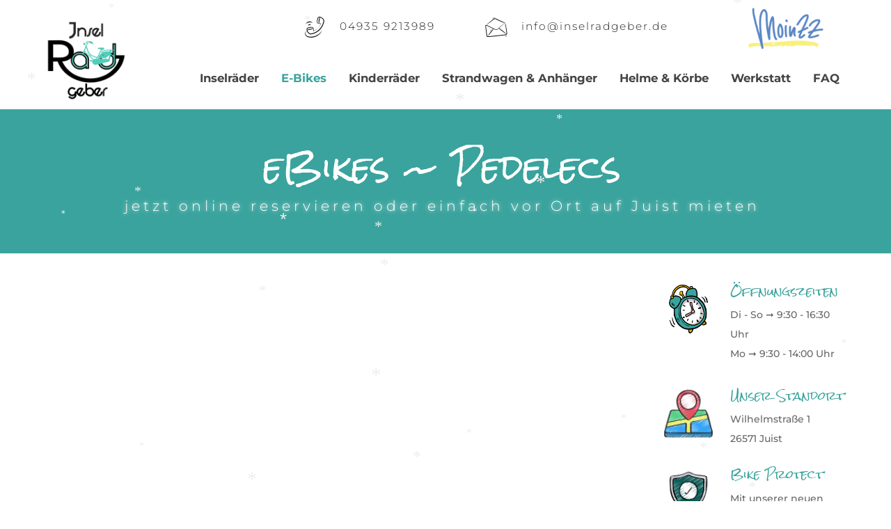

--- FILE ---
content_type: text/css
request_url: https://www.inselradgeber.de/wp-content/et-cache/33/et-divi-dynamic-tb-688-tb-1506-33-late.css?ver=1765650620
body_size: 108
content:
@font-face{font-family:FontAwesome;font-style:normal;font-weight:400;font-display:block;src:url(//www.inselradgeber.de/wp-content/themes/Divi/core/admin/fonts/fontawesome/fa-regular-400.eot);src:url(//www.inselradgeber.de/wp-content/themes/Divi/core/admin/fonts/fontawesome/fa-regular-400.eot?#iefix) format("embedded-opentype"),url(//www.inselradgeber.de/wp-content/themes/Divi/core/admin/fonts/fontawesome/fa-regular-400.woff2) format("woff2"),url(//www.inselradgeber.de/wp-content/themes/Divi/core/admin/fonts/fontawesome/fa-regular-400.woff) format("woff"),url(//www.inselradgeber.de/wp-content/themes/Divi/core/admin/fonts/fontawesome/fa-regular-400.ttf) format("truetype"),url(//www.inselradgeber.de/wp-content/themes/Divi/core/admin/fonts/fontawesome/fa-regular-400.svg#fontawesome) format("svg")}@font-face{font-family:FontAwesome;font-style:normal;font-weight:900;font-display:block;src:url(//www.inselradgeber.de/wp-content/themes/Divi/core/admin/fonts/fontawesome/fa-solid-900.eot);src:url(//www.inselradgeber.de/wp-content/themes/Divi/core/admin/fonts/fontawesome/fa-solid-900.eot?#iefix) format("embedded-opentype"),url(//www.inselradgeber.de/wp-content/themes/Divi/core/admin/fonts/fontawesome/fa-solid-900.woff2) format("woff2"),url(//www.inselradgeber.de/wp-content/themes/Divi/core/admin/fonts/fontawesome/fa-solid-900.woff) format("woff"),url(//www.inselradgeber.de/wp-content/themes/Divi/core/admin/fonts/fontawesome/fa-solid-900.ttf) format("truetype"),url(//www.inselradgeber.de/wp-content/themes/Divi/core/admin/fonts/fontawesome/fa-solid-900.svg#fontawesome) format("svg")}@font-face{font-family:FontAwesome;font-style:normal;font-weight:400;font-display:block;src:url(//www.inselradgeber.de/wp-content/themes/Divi/core/admin/fonts/fontawesome/fa-brands-400.eot);src:url(//www.inselradgeber.de/wp-content/themes/Divi/core/admin/fonts/fontawesome/fa-brands-400.eot?#iefix) format("embedded-opentype"),url(//www.inselradgeber.de/wp-content/themes/Divi/core/admin/fonts/fontawesome/fa-brands-400.woff2) format("woff2"),url(//www.inselradgeber.de/wp-content/themes/Divi/core/admin/fonts/fontawesome/fa-brands-400.woff) format("woff"),url(//www.inselradgeber.de/wp-content/themes/Divi/core/admin/fonts/fontawesome/fa-brands-400.ttf) format("truetype"),url(//www.inselradgeber.de/wp-content/themes/Divi/core/admin/fonts/fontawesome/fa-brands-400.svg#fontawesome) format("svg")}

--- FILE ---
content_type: text/css
request_url: https://www.inselradgeber.de/wp-content/et-cache/33/et-core-unified-33.min.css?ver=1765650620
body_size: 125
content:
.bottom-nav{text-align:center}@media only screen and (min-width:981px){.menu_button a{background-color:#3AA39D;padding:5px 15px!important;border-radius:5px;color:#fff!important;box-shadow:0px 0px 30px 4px rgba(0,0,0,0.1)}.et-fixed-header #top-menu .menu_button a{color:#fff!important}}@media screen and (min-width:980px){#main-header{z-index:999999!important}#logo{transform:translateY(-25px)}}@media screen and (min-width:981px){.cookie-box{margin-left:2%!Important;margin-right:2%!Important}}@media screen and (min-width:981px){.cookie-preference{margin-left:5%!Important;margin-right:5%!Important}}#dm-logo{width:70px}

--- FILE ---
content_type: text/css
request_url: https://www.inselradgeber.de/wp-content/et-cache/33/et-core-unified-tb-688-tb-1506-deferred-33.min.css?ver=1765650621
body_size: 1768
content:
@font-face{font-family:"RockSalt-Regular-Upl";font-display:swap;src:url("https://www.inselradgeber.de/wp-content/uploads/et-fonts/RockSalt-Regular.ttf") format("truetype")}@font-face{font-family:"Montserrat-Medium-Upl";font-display:swap;src:url("https://www.inselradgeber.de/wp-content/uploads/et-fonts/Montserrat-Medium.ttf") format("truetype")}@font-face{font-family:"Montserrat-Light-Upl";font-display:swap;src:url("https://www.inselradgeber.de/wp-content/uploads/et-fonts/Montserrat-Light.ttf") format("truetype")}@font-face{font-family:"Montserrat-Bold-Upl";font-display:swap;src:url("https://www.inselradgeber.de/wp-content/uploads/et-fonts/Montserrat-Bold.ttf") format("truetype")}@font-face{font-family:"RockSalt-Regular-Upl";font-display:swap;src:url("https://www.inselradgeber.de/wp-content/uploads/et-fonts/RockSalt-Regular.ttf") format("truetype")}@font-face{font-family:"Montserrat-Medium-Upl";font-display:swap;src:url("https://www.inselradgeber.de/wp-content/uploads/et-fonts/Montserrat-Medium.ttf") format("truetype")}@font-face{font-family:"Montserrat-Light-Upl";font-display:swap;src:url("https://www.inselradgeber.de/wp-content/uploads/et-fonts/Montserrat-Light.ttf") format("truetype")}@font-face{font-family:"Montserrat-Bold-Upl";font-display:swap;src:url("https://www.inselradgeber.de/wp-content/uploads/et-fonts/Montserrat-Bold.ttf") format("truetype")}@font-face{font-family:"Montserrat-Regular-Upl";font-display:swap;src:url("https://www.inselradgeber.de/wp-content/uploads/et-fonts/Montserrat-Regular.ttf") format("truetype")}div.et_pb_section.et_pb_section_0_tb_footer{background-image:linear-gradient(180deg,#ffffff 0%,#e5e5e5 100%)!important}.et_pb_row_0_tb_footer,body #page-container .et-db #et-boc .et-l .et_pb_row_0_tb_footer.et_pb_row,body.et_pb_pagebuilder_layout.single #page-container #et-boc .et-l .et_pb_row_0_tb_footer.et_pb_row,body.et_pb_pagebuilder_layout.single.et_full_width_page #page-container #et-boc .et-l .et_pb_row_0_tb_footer.et_pb_row{max-width:400px}.dica_divi_carouselitem_0_tb_footer.dica_divi_carouselitem .social-media,.dica_divi_carouselitem_1_tb_footer.dica_divi_carouselitem .social-media,.dica_divi_carouselitem_2_tb_footer.dica_divi_carouselitem .social-media,.dica_divi_carouselitem_3_tb_footer.dica_divi_carouselitem .social-media,.dica_divi_carouselitem_4_tb_footer.dica_divi_carouselitem .social-media{justify-content:flex-start!important}.dica_divi_carouselitem_0_tb_footer.dica_divi_carouselitem .dica-rating,.dica_divi_carouselitem_1_tb_footer.dica_divi_carouselitem .dica-rating,.dica_divi_carouselitem_2_tb_footer.dica_divi_carouselitem .dica-rating,.dica_divi_carouselitem_3_tb_footer.dica_divi_carouselitem .dica-rating,.dica_divi_carouselitem_4_tb_footer.dica_divi_carouselitem .dica-rating{text-align:left!important}.dica_divi_carousel .dica_divi_carouselitem_0_tb_footer .social-media-container .social-media li a:before,.dica_divi_carouselitem_0_tb_footer .dica-rating span:before,.dica_divi_carousel .dica_divi_carouselitem_1_tb_footer .social-media-container .social-media li a:before,.dica_divi_carouselitem_1_tb_footer .dica-rating span:before,.dica_divi_carousel .dica_divi_carouselitem_2_tb_footer .social-media-container .social-media li a:before,.dica_divi_carouselitem_2_tb_footer .dica-rating span:before,.dica_divi_carousel .dica_divi_carouselitem_3_tb_footer .social-media-container .social-media li a:before,.dica_divi_carouselitem_3_tb_footer .dica-rating span:before,.dica_divi_carousel .dica_divi_carouselitem_4_tb_footer .social-media-container .social-media li a:before,.dica_divi_carouselitem_4_tb_footer .dica-rating span:before{font-size:14px!important}.dica_divi_carouselitem_0_tb_footer .dica-image-container .et-pb-icon,.dica_divi_carouselitem_1_tb_footer .dica-image-container .et-pb-icon,.dica_divi_carouselitem_2_tb_footer .dica-image-container .et-pb-icon,.dica_divi_carouselitem_3_tb_footer .dica-image-container .et-pb-icon,.dica_divi_carouselitem_4_tb_footer .dica-image-container .et-pb-icon,.dica_divi_carousel_0_tb_footer .overlay-image .dica-item .dica-image-container .image:after{font-family:ETmodules!important;font-weight:400!important}.dica_divi_carousel .dica_divi_carouselitem_0_tb_footer.dica_divi_carouselitem a.et_pb_button:after,.dica_divi_carousel .dica_divi_carouselitem_1_tb_footer.dica_divi_carouselitem a.et_pb_button:after,.dica_divi_carousel .dica_divi_carouselitem_2_tb_footer.dica_divi_carouselitem a.et_pb_button:after,.dica_divi_carousel .dica_divi_carouselitem_3_tb_footer.dica_divi_carouselitem a.et_pb_button:after{transition:all 300ms ease 0ms}.dica_divi_carousel .dica_divi_carouselitem_1_tb_footer.dica_divi_carouselitem .et_pb_module_inner .dica-image-container,.dica_divi_carousel .dica_divi_carouselitem_2_tb_footer.dica_divi_carouselitem .et_pb_module_inner .dica-image-container{padding-top:30px!important}.dica_divi_carousel .dica_divi_carouselitem_4_tb_footer.dica_divi_carouselitem .et_pb_module_inner .dica-image-container{padding-top:20px!important}.dica_divi_carousel_0_tb_footer .dica_divi_carouselitem .dica-item-content .item-title{font-family:'Now-Bold',sans-serif!important;font-size:12px!important;color:#5987c5!important;text-align:center!important}{transform:!important}.dica_divi_carousel_0_tb_footer.dica_divi_carousel .dica_divi_carouselitem .dica-item-content>.item-title{margin-top:10px!important}.dica_divi_carousel_0_tb_footer .dica_divi_carouselitem .dica-image-container .image{max-width:100%}.dica_divi_carousel_0_tb_footer .dica_divi_carouselitem .dica-image-container{text-align:center!important;z-index:10!important}.dica_divi_carousel_0_tb_footer .swiper-button-next:before,.dica_divi_carousel_0_tb_footer .swiper-button-prev:before{color:#0c71c3!important}.dica_divi_carousel_0_tb_footer.dica_divi_carousel .swiper-button-next,.dica_divi_carousel_0_tb_footer.dica_divi_carousel .swiper-button-prev{background-color:#ffffff!important}.dica_divi_carousel_0_tb_footer.dica_divi_carousel .swiper-pagination-bullet{background-color:#e0e0e0!important}.dica_divi_carousel_0_tb_footer.dica_divi_carousel .swiper-pagination-bullet.swiper-pagination-bullet-active{background-color:#0c71c3!important}.dica_divi_carousel_0_tb_footer.dica_divi_carousel .dica-container .swiper-pagination{text-align:center}.dica_divi_carousel_0_tb_footer .dica-container .swiper-button-next,.dica_divi_carousel_0_tb_footer .dica-container .swiper-button-prev{font-size:53px;width:53px;height:53px;padding:0px}.dica_divi_carousel_0_tb_footer .dica-container .swiper-buttton-container{justify-content:space-between}.dica_divi_carousel_0_tb_footer .dica_divi_carouselitem .dica-item-content{z-index:10!important}.dica_divi_carousel_0_tb_footer .dica_divi_carouselitem{width:calc(100%/1)}.et_pb_text_0_tb_footer{line-height:1.9em;font-family:'Montserrat-Light-Upl',Helvetica,Arial,Lucida,sans-serif;font-size:18px;line-height:1.9em}body.uiwebview .et_pb_text_0_tb_footer,body.iphone .et_pb_text_0_tb_footer,body.uiwebview .et_pb_text_1_tb_footer,body.iphone .et_pb_text_1_tb_footer,body.uiwebview .et_pb_text_2_tb_footer,body.iphone .et_pb_text_2_tb_footer{font-variant-ligatures:no-common-ligatures}.et_pb_text_1_tb_footer,.et_pb_text_2_tb_footer{line-height:2.2em;font-size:16px;line-height:2.2em}.et_pb_text_1_tb_footer h2{font-size:20px;line-height:1.5em}.et_pb_image_0_tb_footer{text-align:center}@media only screen and (min-width:981px){.et_pb_text_1_tb_footer,.et_pb_text_2_tb_footer{display:none!important}}@media only screen and (max-width:980px){.dica_divi_carousel .dica_divi_carouselitem_0_tb_footer .social-media-container .social-media li a:before,.dica_divi_carouselitem_0_tb_footer .dica-rating span:before,.dica_divi_carousel .dica_divi_carouselitem_1_tb_footer .social-media-container .social-media li a:before,.dica_divi_carouselitem_1_tb_footer .dica-rating span:before,.dica_divi_carousel .dica_divi_carouselitem_2_tb_footer .social-media-container .social-media li a:before,.dica_divi_carouselitem_2_tb_footer .dica-rating span:before,.dica_divi_carousel .dica_divi_carouselitem_3_tb_footer .social-media-container .social-media li a:before,.dica_divi_carouselitem_3_tb_footer .dica-rating span:before,.dica_divi_carousel .dica_divi_carouselitem_4_tb_footer .social-media-container .social-media li a:before,.dica_divi_carouselitem_4_tb_footer .dica-rating span:before{font-size:14px!important}{transform:!important}.dica_divi_carousel_0_tb_footer .dica_divi_carouselitem .dica-image-container,.dica_divi_carousel_0_tb_footer .dica_divi_carouselitem .dica-item-content{z-index:10!important}.et_pb_text_1_tb_footer h2{font-size:18px}.et_pb_image_0_tb_footer .et_pb_image_wrap img{width:auto}}@media only screen and (min-width:768px) and (max-width:980px){.et_pb_text_1_tb_footer,.et_pb_text_2_tb_footer{display:none!important}}@media only screen and (max-width:767px){.dica_divi_carousel .dica_divi_carouselitem_0_tb_footer .social-media-container .social-media li a:before,.dica_divi_carouselitem_0_tb_footer .dica-rating span:before,.dica_divi_carousel .dica_divi_carouselitem_1_tb_footer .social-media-container .social-media li a:before,.dica_divi_carouselitem_1_tb_footer .dica-rating span:before,.dica_divi_carousel .dica_divi_carouselitem_2_tb_footer .social-media-container .social-media li a:before,.dica_divi_carouselitem_2_tb_footer .dica-rating span:before,.dica_divi_carousel .dica_divi_carouselitem_3_tb_footer .social-media-container .social-media li a:before,.dica_divi_carouselitem_3_tb_footer .dica-rating span:before,.dica_divi_carousel .dica_divi_carouselitem_4_tb_footer .social-media-container .social-media li a:before,.dica_divi_carouselitem_4_tb_footer .dica-rating span:before{font-size:14px!important}{transform:!important}.dica_divi_carousel_0_tb_footer .dica_divi_carouselitem .dica-image-container,.dica_divi_carousel_0_tb_footer .dica_divi_carouselitem .dica-item-content{z-index:10!important}.et_pb_text_0_tb_footer{display:none!important}.et_pb_text_1_tb_footer h2{font-size:16px}.et_pb_image_0_tb_footer .et_pb_image_wrap img{width:auto}}@font-face{font-family:"RockSalt-Regular-Upl";font-display:swap;src:url("https://www.inselradgeber.de/wp-content/uploads/et-fonts/RockSalt-Regular.ttf") format("truetype")}@font-face{font-family:"Montserrat-Medium-Upl";font-display:swap;src:url("https://www.inselradgeber.de/wp-content/uploads/et-fonts/Montserrat-Medium.ttf") format("truetype")}@font-face{font-family:"Montserrat-Light-Upl";font-display:swap;src:url("https://www.inselradgeber.de/wp-content/uploads/et-fonts/Montserrat-Light.ttf") format("truetype")}@font-face{font-family:"Montserrat-Bold-Upl";font-display:swap;src:url("https://www.inselradgeber.de/wp-content/uploads/et-fonts/Montserrat-Bold.ttf") format("truetype")}@font-face{font-family:"Montserrat-Regular-Upl";font-display:swap;src:url("https://www.inselradgeber.de/wp-content/uploads/et-fonts/Montserrat-Regular.ttf") format("truetype")}.et_pb_section_2.et_pb_section,.et_pb_section_3.et_pb_section{padding-top:30px}.et_pb_row_2,body #page-container .et-db #et-boc .et-l .et_pb_row_2.et_pb_row,body.et_pb_pagebuilder_layout.single #page-container #et-boc .et-l .et_pb_row_2.et_pb_row,body.et_pb_pagebuilder_layout.single.et_full_width_page #page-container #et-boc .et-l .et_pb_row_2.et_pb_row{width:85%}.et_pb_image_0{margin-bottom:5px!important;width:200px;max-width:200px;text-align:center}.et_pb_text_2{font-family:'Montserrat-Regular-Upl',Helvetica,Arial,Lucida,sans-serif;font-size:18px}.et_pb_text_2 h2{font-size:40px}body.uiwebview .et_pb_text_2 h2,body.uiwebview .et_pb_text_3,body.iphone .et_pb_text_3,body.uiwebview .et_pb_text_4,body.iphone .et_pb_text_4{font-variant-ligatures:no-common-ligatures}.et_pb_text_3{font-family:'Montserrat-Regular-Upl',Helvetica,Arial,Lucida,sans-serif;letter-spacing:8px;background-color:#f7f7f7;border-radius:3px 3px 3px 3px;overflow:hidden;padding-top:10px!important;padding-right:20px!important;padding-bottom:10px!important;padding-left:20px!important;margin-top:25px!important;margin-bottom:25px!important;width:80%;max-width:80%}.et_pb_text_3 h1{font-weight:800;font-size:3vw;text-shadow:0em 0em 0.3em rgba(0,0,0,0.4)}.et_pb_text_3 h2{font-family:'Montserrat-Light-Upl',Helvetica,Arial,Lucida,sans-serif;font-weight:300;font-size:30px;letter-spacing:5px}body #page-container .et_pb_section .et_pb_button_0{color:#FFFFFF!important;font-size:18px;background-color:#3aa39d}body #page-container .et_pb_section .et_pb_button_0:hover:after{margin-left:.3em;left:auto;margin-left:.3em;opacity:1}body #page-container .et_pb_section .et_pb_button_0:after{line-height:inherit;font-size:inherit!important;margin-left:-1em;left:auto;font-family:FontAwesome!important;font-weight:900!important}body #page-container .et_pb_section .et_pb_button_0:hover{background-image:initial;background-color:#333333}.et_pb_button_0{transition:background-color 300ms ease 0ms}.et_pb_button_0,.et_pb_button_0:after{transition:all 300ms ease 0ms}.et_pb_text_4{font-family:'Montserrat-Regular-Upl',Helvetica,Arial,Lucida,sans-serif;font-size:18px;padding-top:30px!important;padding-bottom:10px!important}.et_pb_blurb_3.et_pb_blurb p{line-height:1.9em}.et_pb_blurb_3.et_pb_blurb{font-family:'Montserrat-Regular-Upl',Helvetica,Arial,Lucida,sans-serif;font-size:20px;line-height:1.9em;padding-top:20px!important}.et_pb_blurb_3 .et_pb_main_blurb_image .et_pb_only_image_mode_wrap,.et_pb_blurb_3 .et_pb_main_blurb_image .et-pb-icon{margin-right:20px!important}.et_pb_blurb_3 .et_pb_main_blurb_image .et_pb_image_wrap{width:120px}.et_pb_blurb_3 .et_pb_blurb_content{max-width:700px}.et_pb_text_3.et_pb_module{margin-left:auto!important;margin-right:auto!important}@media only screen and (min-width:981px){.et_pb_image_0,.et_pb_text_4,.et_pb_blurb_3{display:none!important}}@media only screen and (max-width:980px){.et_pb_section_2.et_pb_section,.et_pb_section_3.et_pb_section{padding-top:0px}.et_pb_image_0{margin-top:-40px!important}.et_pb_image_0 .et_pb_image_wrap img{width:auto}.et_pb_text_2,.et_pb_text_4,.et_pb_blurb_3.et_pb_blurb{font-size:16px}.et_pb_text_2 h2{font-size:30px}.et_pb_text_3{letter-spacing:5px}.et_pb_text_3 h1{font-size:5vw}.et_pb_text_3 h2{font-size:25px}body #page-container .et_pb_section .et_pb_button_0:after{line-height:inherit;font-size:inherit!important;margin-left:-1em;left:auto;display:inline-block;opacity:0;content:attr(data-icon);font-family:FontAwesome!important;font-weight:900!important}body #page-container .et_pb_section .et_pb_button_0:before{display:none}body #page-container .et_pb_section .et_pb_button_0:hover:after{margin-left:.3em;left:auto;margin-left:.3em;opacity:1}}@media only screen and (min-width:768px) and (max-width:980px){.et_pb_text_3{display:none!important}}@media only screen and (max-width:767px){.et_pb_section_2.et_pb_section,.et_pb_section_3.et_pb_section{padding-top:0px}.et_pb_image_0{margin-top:-40px!important}.et_pb_image_0 .et_pb_image_wrap img{width:auto}.et_pb_text_2,.et_pb_text_4,.et_pb_blurb_3.et_pb_blurb{font-size:14px}.et_pb_text_2 h2{font-size:26px}.et_pb_text_3{letter-spacing:3px;display:none!important}.et_pb_text_3 h1{font-size:6vw}.et_pb_text_3 h2{font-size:16px}body #page-container .et_pb_section .et_pb_button_0{font-size:16px!important}body #page-container .et_pb_section .et_pb_button_0:after{line-height:inherit;font-size:inherit!important;margin-left:-1em;left:auto;display:inline-block;opacity:0;content:attr(data-icon);font-family:FontAwesome!important;font-weight:900!important}body #page-container .et_pb_section .et_pb_button_0:before{display:none}body #page-container .et_pb_section .et_pb_button_0:hover:after{margin-left:.3em;left:auto;margin-left:.3em;opacity:1}}

--- FILE ---
content_type: text/css
request_url: https://www.inselradgeber.de/wp-content/et-cache/33/et-divi-dynamic-tb-688-tb-1506-33-late.css
body_size: 85
content:
@font-face{font-family:FontAwesome;font-style:normal;font-weight:400;font-display:block;src:url(//www.inselradgeber.de/wp-content/themes/Divi/core/admin/fonts/fontawesome/fa-regular-400.eot);src:url(//www.inselradgeber.de/wp-content/themes/Divi/core/admin/fonts/fontawesome/fa-regular-400.eot?#iefix) format("embedded-opentype"),url(//www.inselradgeber.de/wp-content/themes/Divi/core/admin/fonts/fontawesome/fa-regular-400.woff2) format("woff2"),url(//www.inselradgeber.de/wp-content/themes/Divi/core/admin/fonts/fontawesome/fa-regular-400.woff) format("woff"),url(//www.inselradgeber.de/wp-content/themes/Divi/core/admin/fonts/fontawesome/fa-regular-400.ttf) format("truetype"),url(//www.inselradgeber.de/wp-content/themes/Divi/core/admin/fonts/fontawesome/fa-regular-400.svg#fontawesome) format("svg")}@font-face{font-family:FontAwesome;font-style:normal;font-weight:900;font-display:block;src:url(//www.inselradgeber.de/wp-content/themes/Divi/core/admin/fonts/fontawesome/fa-solid-900.eot);src:url(//www.inselradgeber.de/wp-content/themes/Divi/core/admin/fonts/fontawesome/fa-solid-900.eot?#iefix) format("embedded-opentype"),url(//www.inselradgeber.de/wp-content/themes/Divi/core/admin/fonts/fontawesome/fa-solid-900.woff2) format("woff2"),url(//www.inselradgeber.de/wp-content/themes/Divi/core/admin/fonts/fontawesome/fa-solid-900.woff) format("woff"),url(//www.inselradgeber.de/wp-content/themes/Divi/core/admin/fonts/fontawesome/fa-solid-900.ttf) format("truetype"),url(//www.inselradgeber.de/wp-content/themes/Divi/core/admin/fonts/fontawesome/fa-solid-900.svg#fontawesome) format("svg")}@font-face{font-family:FontAwesome;font-style:normal;font-weight:400;font-display:block;src:url(//www.inselradgeber.de/wp-content/themes/Divi/core/admin/fonts/fontawesome/fa-brands-400.eot);src:url(//www.inselradgeber.de/wp-content/themes/Divi/core/admin/fonts/fontawesome/fa-brands-400.eot?#iefix) format("embedded-opentype"),url(//www.inselradgeber.de/wp-content/themes/Divi/core/admin/fonts/fontawesome/fa-brands-400.woff2) format("woff2"),url(//www.inselradgeber.de/wp-content/themes/Divi/core/admin/fonts/fontawesome/fa-brands-400.woff) format("woff"),url(//www.inselradgeber.de/wp-content/themes/Divi/core/admin/fonts/fontawesome/fa-brands-400.ttf) format("truetype"),url(//www.inselradgeber.de/wp-content/themes/Divi/core/admin/fonts/fontawesome/fa-brands-400.svg#fontawesome) format("svg")}

--- FILE ---
content_type: text/javascript; charset=utf-8
request_url: https://inselradgeber-de.assets.booqable.com/v2/booqable.js?ver=2.0.0
body_size: 3588
content:
loadjs=function(){function e(e,n){var t,r,i,c=[],o=(e=e.push?e:[e]).length,f=o;for(t=function(e,t){t.length&&c.push(e),--f||n(c)};o--;)r=e[o],(i=s[r])?t(r,i):(u[r]=u[r]||[]).push(t)}function n(e,n){if(e){var t=u[e];if(s[e]=n,t)for(;t.length;)t[0](e,n),t.splice(0,1)}}function t(e,n,r,i){var o,s,u=document,f=r.async,a=(r.numRetries||0)+1,h=r.before||c;i=i||0,/(^css!|\.css$)/.test(e)?(o=!0,(s=u.createElement("link")).rel="stylesheet",s.href=e.replace(/^css!/,"")):((s=u.createElement("script")).src=e,s.async=void 0===f||f),s.onload=s.onerror=s.onbeforeload=function(c){var u=c.type[0];if(o&&"hideFocus"in s)try{s.sheet.cssText.length||(u="e")}catch(e){u="e"}if("e"==u&&(i+=1)<a)return t(e,n,r,i);n(e,u,c.defaultPrevented)},!1!==h(e,s)&&u.head.appendChild(s)}function r(e,n,r){var i,c,o=(e=e.push?e:[e]).length,s=o,u=[];for(i=function(e,t,r){if("e"==t&&u.push(e),"b"==t){if(!r)return;u.push(e)}--o||n(u)},c=0;c<s;c++)t(e[c],i,r)}function i(e,t,i){var s,u;if(t&&t.trim&&(s=t),u=(s?i:t)||{},s){if(s in o)throw"LoadJS";o[s]=!0}r(e,function(e){e.length?(u.error||c)(e):(u.success||c)(),n(s,e)},u)}var c=function(){},o={},s={},u={};return i.ready=function(n,t){return e(n,function(e){e.length?(t.error||c)(e):(t.success||c)()}),i},i.done=function(e){n(e,[])},i.reset=function(){o={},s={},u={}},i.isDefined=function(e){return e in o},i}();

// Asset arrays
var jsAssets = [
  'https://cdn2.booqable.com/packs/js/runtime-c3d56dfcae4e05003d04.js',
  'https://cdn2.booqable.com/packs/js/567-bbb10864f210b6cb3314.js',
  'https://cdn2.booqable.com/packs/js/499-b858fe8a8dc919a8326c.js',
  'https://cdn2.booqable.com/packs/js/607-5872568e4cc33435f501.js',
  'https://cdn2.booqable.com/packs/js/526-1ce9312910a1028d863f.js',
  'https://cdn2.booqable.com/packs/js/868-6b3082cd05a47a3456ab.js',
  'https://cdn2.booqable.com/packs/js/543-7f60f14eea8c6a1cec92.js',
  'https://cdn2.booqable.com/packs/js/810-70d42d81ba7e85d705d1.js',
  'https://cdn2.booqable.com/packs/js/456-f3dd9161c3c2bbc21b59.js',
  'https://cdn2.booqable.com/packs/js/39-3b64e97fd7396aa3b58f.js',
  'https://cdn2.booqable.com/packs/js/584-203ce3d520d3300e9551.js',
  'https://cdn2.booqable.com/packs/js/337-64285e15973cc4c3c9f0.js',
  'https://cdn2.booqable.com/packs/js/718-bac454c0386a4875e56f.js',
  'https://cdn2.booqable.com/packs/js/418-4d7f1e0e19e759d0941e.js',
  'https://cdn2.booqable.com/packs/js/643-02c5596432b1999dfcce.js',
  'https://cdn2.booqable.com/packs/js/store_v2-db11273ea55d5b66631d.js',
];

var cssAssets = [
  'https://cdn2.booqable.com/assets/store/client_v2-f528def6c33f0b65f6bc5b2093b1e3abb364b999646f82bd7d691ab1d09abb64.css',
  'https://cdn2.booqable.com/packs/css/607-e3e9e021.css',
  'https://cdn2.booqable.com/packs/css/store_v2-ebb93aad.css',
];

// Initialize options object if it doesn't exist
if (typeof window.booqableOptions === 'undefined') {
  window.booqableOptions = {};
}

// Set default options if not already provided
function setOption(key, value) {
  if (!window.booqableOptions[key]) {
    window.booqableOptions[key] = value;
  }
}

// Default settings
setOption('locale', 'en');
setOption('clientLocationJS', jsAssets);
setOption('clientLocationCSS', cssAssets);
setOption('environment', 'production');
setOption('validation', JSON.parse('null'));

// Set slug from company slug if needed
if (!window.booqableOptions['slug']) {
  setOption('slug', "inselradgeber-de");
}

// Handle legacy company name property
if (window.booqableOptions['companyName']) {
  setOption('company', window.booqableOptions['company'] || window.booqableOptions['companyName']);
}

// Generate slug from company name if slug from company was not set
if (window.booqableOptions['company'] && !window.booqableOptions['slug']) {
  setOption('slug', window.booqableOptions['company'].toLowerCase().replace(/[^\w\s-_]+/g, '').replace(/\s+/g, '-'));
}

// Construct API URL if not already set but company name is provided
if (!window.booqableOptions['apiURL']) {
    // Otherwise fall back to the default domain pattern
    setOption('apiURL', "https://" + window.booqableOptions['slug'] + ".booqableshop.com");
}

// Add these options for testing purposes
setOption('expectedApiURL', "booqableshop.com");
setOption('hasCustomDomain', false);

// Store the custom domain verification status

// Set test mode based on environment if not explicitly set
if (!window.testMode) {
  window.testMode = 'production' === 'test';
}

// Load JavaScript assets
loadjs(window.booqableOptions['clientLocationJS'], {
  async: false,
  before: function(path, scriptEl) { 
    scriptEl.charset = "UTF-8";
  }
});

// Load CSS assets
loadjs(window.booqableOptions['clientLocationCSS'], {
  before: function(path, el) {
    var insertBefore = document.head.getElementsByTagName('style')[0] || document.head.getElementsByTagName('script')[0];
    document.head.insertBefore(el, insertBefore);
    return false;
  }
});

// Initialize apps and consent management after page load
window.addEventListener('load', function() {
  setTimeout(function() {
    
  /* global Booqable, console */
  (function (Booqable) {
    const trace = function () {
      console.debug('[GoogleAds]', ...arguments)
    }

    const setupGoogleAds = Booqable._once(function () {
      const conversionId = 'AW-814292054'
      const conversionLabel = 'booqable'

      window.dataLayer = window.dataLayer || []
      window.gtag ??= function () { window.dataLayer.push(arguments) }
      window.gtag('js', new Date())
      window.gtag('config', conversionId)
      trace('set up', conversionId, conversionLabel)

      // Track conversion when order is completed
      Booqable.on('completed', function () {
        trace('tracking conversion', conversionId, conversionLabel)
        window.gtag('event', 'conversion', {
          'send_to': conversionId + '/' + conversionLabel,
          value: Booqable.cartData.grandTotalWithTax,
          currency: Booqable.cartData.currency,
          transaction_id: Booqable.cartData.cartId,
        })
      })
    })

    Booqable.registerApp('marketing', {
      name: "Google Ads",
      description: "Google Ads is Google's advertising platform where businesses run paid campaigns to attract new customers. <a href=\"https://policies.google.com/privacy\" target=\"_blank\">Learn more</a>",
      domain: "googletagmanager.com",
      onConsent: function () {
        trace('consent granted')
        Booqable.loadScript('https://www.googletagmanager.com/gtag/js?id=' + 'AW-814292054')
        setupGoogleAds()
      },
      onDeny: function() {
        Booqable.unloadScript('https://www.googletagmanager.com/gtag/js?id=' + 'AW-814292054')
      },
    })
    trace('app registered')

  })(Booqable)


// template for Google Analytics partner app
// that should be loaded into database
// when Google Analytics partner app is imported
var googleAnalyticsRegisterAppProps = {
  name: "Google Analytics",
  description: "Google Inc. is an American multinational technology company that specializes in Internet-related services and products, which includes a search engine, cloud computing, software, and hardware. <a href=\"https://business.safety.google/privacy/\" target=\"_blank\">Learn more</a>",
  domain: "googletagmanager.com",
  onConsent: function () {
    window.gtag('consent', 'update', {
      'ad_storage': 'granted',
      'ad_user_data': 'granted',
      'ad_personalization': 'granted',
      'analytics_storage': 'granted'
    })

    Booqable.loadScript('https://www.googletagmanager.com/gtag/js?id=' + 'G-SB8NP70DDH')
  },
  onDeny: function() {
    window.gtag('consent', 'update', {
      'ad_storage': 'denied',
      'ad_user_data': 'denied',
      'ad_personalization': 'denied',
      'analytics_storage': 'denied'
    })

    Booqable.unloadScript('https://www.googletagmanager.com/gtag/js?id=' + 'G-SB8NP70DDH')
  },

  init: function () {
    Booqable._gtag = function (type, event, data) {
      if (typeof window.gtag === 'function') {
        window.gtag(type, event, data)
      }
    }

    Booqable._prepare_gtag_event_data = function (data, trackingId) {
      if (!data.value || !data.currency || !data.items || data.items.length === 0) {
        return null
      }

      return {
        send_to: trackingId,
        value: data.value,
        currency: data.currency,
        items: data.items.map((item) => ({
          item_id: item.item_id,
          item_name: item.item_name,
          ...(item.quantity && { quantity: item.quantity }),
          price: item.price
        }))
      }
    }

    const setupGoogleAnalytics = function (trackingId, defaultPageTracking = true, defaultEvents = false, options = {}) {
      if (!trackingId || trackingId === '') {
        return
      }

      if (typeof options !== 'object') {
        options = {}
      }

      options.linker = { accept_incoming: true }

      window.dataLayer = window.dataLayer || []
      window.gtag = function () { window.dataLayer.push(arguments) }
      // https://developers.google.com/tag-platform/security/guides/consent?consentmode=advanced
      window.gtag('consent', 'default', {
        'ad_storage': 'denied',
        'ad_user_data': 'denied',
        'ad_personalization': 'denied',
        'analytics_storage': 'denied'
      })
      window.gtag('js', new Date())
      window.gtag('config', trackingId, options)


      if (defaultPageTracking) {
        Booqable._setupGoogleAnalyticsDefaultPageTracking(trackingId)
      }

      if (defaultEvents) {
        Booqable._setupGoogleAnalyticsDefaultEvents(trackingId)
      }
    }

    Booqable.setupGoogleAnalytics = Booqable._once(setupGoogleAnalytics)

    const _setupGoogleAnalyticsDefaultPageTracking = function (trackingId) {
      Booqable.on('viewCart', function () {
        Booqable._gtag('event', 'page_view', {
          page_title: 'Cart',
          send_to: trackingId
        })

        Booqable._gtag('event', 'view_cart', {
          currency: Booqable.cartData.currency,
          value: Booqable.cartData.grandTotalWithTax,
          items: Booqable.cartData.items
        })
      })

      Booqable.on('information', function () {
        Booqable._gtag('event', 'page_view', {
          page_title: 'Checkout Information',
          send_to: trackingId
        })
      })

      Booqable.on('payment', function () {
        Booqable._gtag('event', 'page_view', {
          page_title: 'Checkout Payment',
          send_to: trackingId
        })
      })

      Booqable.on('completed', function () {
        Booqable._gtag('event', 'page_view', {
          page_title: 'Checkout Completed',
          send_to: trackingId
        })
      })
    }

    Booqable._setupGoogleAnalyticsDefaultPageTracking = Booqable._once(_setupGoogleAnalyticsDefaultPageTracking)

    const _setupGoogleAnalyticsDefaultEvents = function (trackingId) {
      // Shop Events
      Booqable.on('viewProduct', function (data) {
        const eventData = Booqable._prepare_gtag_event_data(data, trackingId)

        Booqable._gtag('event', 'view_item', eventData)
      })

      Booqable.on('addToCart', function (data) {
        const eventData = Booqable._prepare_gtag_event_data(data, trackingId)

        Booqable._gtag('event', 'add_to_cart', eventData)
      })

      Booqable.on('removeFromCart', function (data) {
        const eventData = Booqable._prepare_gtag_event_data(data, trackingId)

        Booqable._gtag('event', 'remove_from_cart', eventData)
      })

      // Checkout events
      Booqable.on('information', function () {
        // Regular event
        Booqable._gtag('event', 'Checkout', {
          event_category: 'Information',
          event_label: 'Information',
          send_to: trackingId
        })

        // Ecommerce event
        Booqable._gtag('event', 'begin_checkout', {
          currency: Booqable.cartData.currency,
          value: Booqable.cartData.grandTotalWithTax,
          coupon: Booqable.cartData.coupon,
          items: Booqable.cartData.items,
          send_to: trackingId
        })
      })

      Booqable.on('payment', function () {
        // Regular event
        Booqable._gtag('event', 'Checkout', {
          event_category: 'Payment',
          event_label: 'Payment',
          send_to: trackingId
        })
      })

      Booqable.on('completed', function () {
        // Regular event
        Booqable._gtag('event', 'Checkout', {
          event_category: 'Completed',
          event_label: 'Completed',
          send_to: trackingId
        })

        // Ecommerce event
        Booqable._gtag('event', 'purchase', {
          transaction_id: Booqable.cartData.cartId,
          value: Booqable.cartData.grandTotalWithTax,
          currency: Booqable.cartData.currency,
          tax: Booqable.cartData.tax,
          items: Booqable.cartData.items,
          coupon: Booqable.cartData.coupon,
          send_to: trackingId
        })
      })
    }

    Booqable._setupGoogleAnalyticsDefaultEvents = Booqable._once(_setupGoogleAnalyticsDefaultEvents)
    Booqable.setupGoogleAnalytics('G-SB8NP70DDH', true, true, {})
  }
}
/* global Booqable */
if (!Booqable.previewing) Booqable.registerApp('marketing', googleAnalyticsRegisterAppProps);



    // Initialize Booqable apps
    if (typeof Booqable !== 'undefined' && Booqable._initApps) {
      Booqable._initApps();
      
      // Apply default consent if cookie consent module not present
      if (typeof CookieConsent === 'undefined' && Booqable._consentToAllApps) {
        Booqable._consentToAllApps();
      }
    }
  });
});
